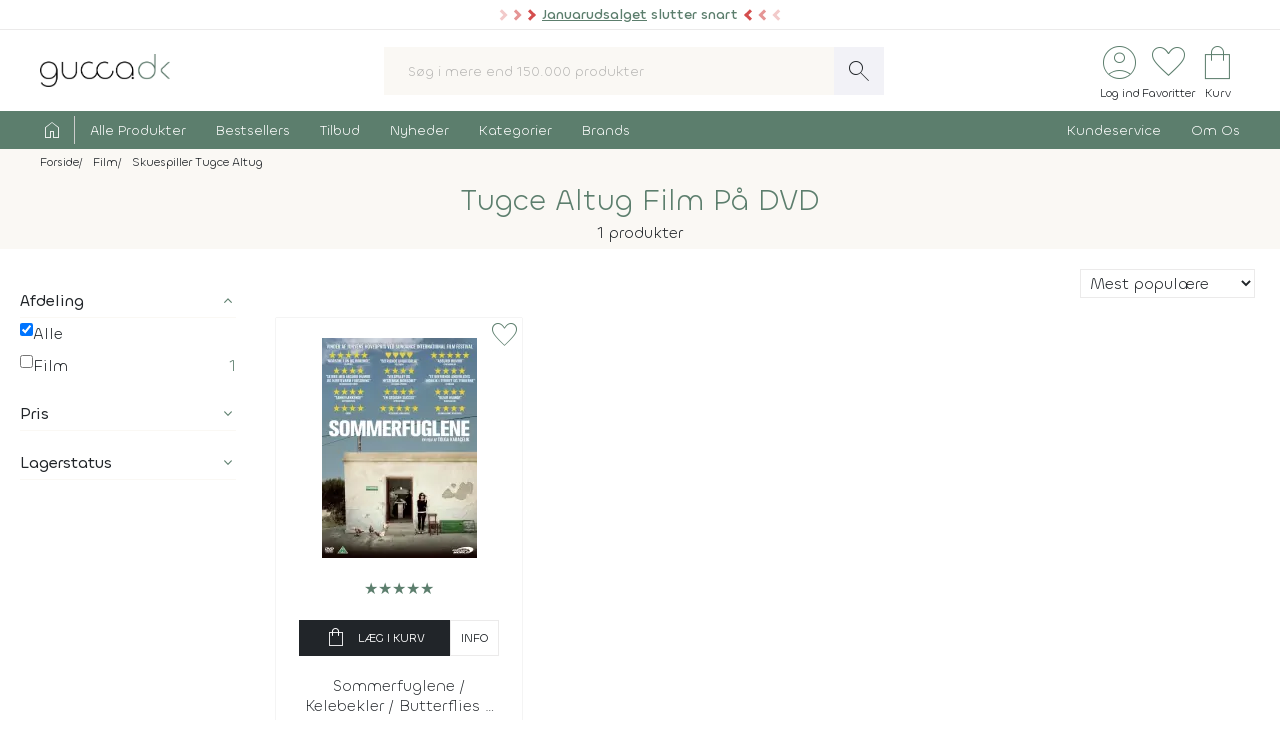

--- FILE ---
content_type: text/html; charset=UTF-8
request_url: https://www.gucca.dk/film/skuespiller-tugce-altug-322154
body_size: 14440
content:
<!DOCTYPE html><html class="no-js" lang="da"><head><title>Tugce Altug Film på DVD | Køb til lave priser</title><meta name="description" content="Dansk webshop med stort udvalg af Film. Lave priser og hurtig levering har givet os bedømmelsen &#039;Fremragende&#039; på Trustpilot."><meta name="viewport" content="width=device-width, initial-scale=1, maximum-scale=2.0, shrink-to-fit=no" /><meta http-equiv="X-UA-Compatible" content="IE=edge"><meta name="msapplication-TileColor" content="#fff"/><meta name="msapplication-TileImage" content="apple-touch-icon.png"/><meta name="facebook-domain-verification" content="6jlkn750invcyga1rhijlccjtfq0ql" /><meta property="og:image" content="https://content.gucca.dk/img_v5/logo.png" /><meta property="og:title" content="Tugce Altug Film På DVD | Køb Til Lave Priser"/><script type="application/ld+json">
    {
      "@context": "https://schema.org",
      "@type": "OnlineStore",
      "name": "Gucca.dk",
      "url": "https://www.gucca.dk",
      "sameAs": ["https://www.facebook.com/gucca.dk", "https://www.instagram.com/gucca.dk/","https://www.linkedin.com/company/gucca-a-s/"],
      "logo": "https://content.gucca.dk/img_v5/logo.png",
      "contactPoint": {
        "@type": "ContactPoint",
        "contactType": "Kundeservice",
        "email": "kundeservice@gucca.dk",
        "telephone": "+45-70-27-85-05"
      },
      "vatID": "DK25794583",
      "hasMerchantReturnPolicy": {
        "@type": "MerchantReturnPolicy",
        "returnPolicyCategory": "https://schema.org/MerchantReturnFiniteReturnWindow",
        "merchantReturnDays": 100,
        "returnMethod": "https://schema.org/ReturnByMail",
        "returnFees": "https://schema.org/ReturnFeesCustomerResponsibility",
        "refundType": "https://schema.org/FullRefund",
         "applicableCountry": "DK",
          "returnPolicyCountry": "DK"        
      }
    }
    </script><meta property="og:url" content="https://www.gucca.dk/film/skuespiller-tugce-altug-322154"><meta property="og:type" content="website" /><link rel="icon" href="//www.gucca.dk/favicon.ico?v=3" /><meta property="fb:admins" content="1031817240" /><link rel="preconnect" href="https://content.gucca.dk" /><link rel="stylesheet" href="//fonts.googleapis.com/css2?family=Material+Symbols+Sharp:opsz,wght,FILL,GRAD@48,150,0,0&display=block" /> <link rel="canonical" href="https://www.gucca.dk/film/skuespiller-tugce-altug-322154"/><link type="text/css" rel="stylesheet" href="https://content.gucca.dk/m/b=css_v5&amp;f=main.css&v=1.43" /><!-- Global site tag (gtag.js) - Google Analytics -->                            <script type="text/javascript">
                                window.dataLayer = window.dataLayer || [];
                                function gtag() {
                                    dataLayer.push(arguments);
                                }
                                gtag('consent', 'default', {
                                    'ad_storage': 'denied',
                                    'ad_user_data': 'denied',
                                    'ad_personalization': 'denied',
                                    'analytics_storage': 'denied',
                                    'wait_for_update': 500
                                });
                                gtag('set', 'ads_data_redaction', true);
                                gtag('set', 'url_passthrough', true);                                
                            </script>
                                <script async src =  "//www.googletagmanager.com/gtag/js?id=G-EX6R0Y4TVG" ></script>  
                                <script>
                                window.dataLayer = window.dataLayer || [];
                                function gtag() {
                                    dataLayer.push(arguments);
                                }
                                gtag('js', new Date());
                                gtag('config', 'G-EX6R0Y4TVG');
                                gtag('config', 'AW-977083487');
                                </script>
                             <script id="CookieConsent" type="text/javascript" data-culture="DA" src="https://policy.app.cookieinformation.com/uc.js" data-gcm-version="2.0"></script> 
                                    <!-- Facebook Pixel Code -->
                                    <script>
                                        window.addEventListener('CookieInformationConsentGiven', function (event) {
                                            if (typeof CookieInformation === 'object' && CookieInformation.getConsentGivenFor('cookie_cat_marketing')) {
                                                !function (f, b, e, v, n, t, s)
                                                {
                                                    if (f.fbq)
                                                        return;
                                                    n = f.fbq = function () {
                                                        n.callMethod ?
                                                                n.callMethod.apply(n, arguments) : n.queue.push(arguments)
                                                    };
                                                    if (!f._fbq)
                                                        f._fbq = n;
                                                    n.push = n;
                                                    n.loaded = !0;
                                                    n.version = '2.0';
                                                    n.queue = [];
                                                    t = b.createElement(e);
                                                    t.async = !0;
                                                    t.src = v;
                                                    s = b.getElementsByTagName(e)[0];
                                                    s.parentNode.insertBefore(t, s)
                                                }(window, document, 'script', 'https://connect.facebook.net/en_US/fbevents.js');
                                    fbq('init', '2996972103678627');                                                fbq('track', 'PageView');
                                            }
                                        }, false);
                                    </script>
                                <!-- End Facebook Pixel Code --></head><body class="searchresult " data-url="/film/skuespiller-tugce-altug-322154" data-search="" data-filtercat="searchResult" data-produktgruppe="" data-brand=""  data-serie=""><div class="pre-header topMsg-sale">
            <div class="preMsg " onClick="window.location.href = '/tilbud';" >

            <span class="innerTopMsg">
                <div class="sale-pointers">
                    <div class="pointers-left"></div>
                </div>
                <a href="/tilbud" class="no-underline"> 
                    <u>Januarudsalget</u> slutter snart

                </a>

                <div class="sale-pointers">
                    <div class="pointers-right"></div>
                </div>
            </span>

            <a href="#" class="preClose">
                <span class="material-symbols-sharp">
                    close
                </span>
            </a>
        </div>
                    
</div>
<header class="head-wrap"><div class="white-bg"><div class="flex container center justify header inner-padding"><div class="col-fit"><a href="/" alt="Til forsiden" title="Til forsiden"><img srcset="https://content.gucca.dk/img_v5/logo.webp, https://content.gucca.dk/img_v5/logo.svg 2x" src="https://content.gucca.dk/img_v5/logo.webp" alt="Gucca.dk" height="40" width="160" class="site-logo"/></a></div><div class="col desktop-only"><form class="search-form flex m-c pos-rel" action="/soegning" method="get"><input type="text" name="search" placeholder="Søg i mere end 150.000 produkter" required class="col search-field" autocomplete="off"/><button class="material-symbols-sharp search-now no-bg white no-border pad0-10">search</button><div class="typeAheadResult pos-abs"></div></form></div><div class="col-fit small"><div class="flex right top-icons"><div class="col-fit"><a href="/module/kunde" data-fancybox data-type="ajax" data-src="/module/kunde?popup"  title="Log ind - Ordrestatus" class="rows no-border flex center"><span class="material-symbols-sharp ico-big row green">account_circle</span><span class="icon-text row desktop-only">Log ind</span></a></div><div class="col-fit"><span data-type="fav" title="Se dine favoritter" class="rows no-border flex center view pos-rel" tabindex="0" ><span class="fav-indicator indicator black"></span><span class="material-symbols-sharp ico-big row center green">favorite</span><span class="icon-text row desktop-only ">Favoritter</span></span></div><div class="col-fit pos-rel minibasket-container"><a href="/indkoebskurv" title="Se din indkøbskurv" class="rows no-border flex center pos-rel   "><span class="basket-indicator indicator"></span><span class="material-symbols-sharp ico-big row green ">shopping_bag</span><span class="icon-text row desktop-only">Kurv</span></a></div></div></div></div></div><nav><div class="main-nav pad5-0 white inner-padding"><div class="container"><form class="search-form flex m-c mobile-only pos-rel" action="/soegning" method="get"><a class="flex rows center no-border burger js-menuToggle pad0-10 mobile-only" href="#"><div class="hamburger" id="hamburger-1"><span class="line"></span><span class="line"></span><span class="line"></span></div><span class="row small menu-open-txt">menu</span><span class="row small menu-close-txt">luk</span></a><input type="text" name="search" placeholder="Søg i mere end 150.000 produkter" required class="col search-field" autocomplete="off"/><button class="material-symbols-sharp search-now no-bg white no-border pad0-10">search</button><div class="typeAheadResult pos-abs"></div></form><ul class="pushNav js-topPushNav white"><li class="home"><a href="/" title="Til Forsiden" class="flex gap-5"><span class="material-symbols-sharp">home</span><span class="mobile-only">Til Forsiden</span></a></li><li><a href="/alle-produkter"  class="openLevel js-openLevel">Alle Produkter</a><div class="pushNav pushNav_level js-pushNavLevel sub-nav"><ul class="container"><li class="home mobile-only"><a>Alle Produkter</a></li><li class="mobile-only closeLevel js-closeLevel hdg">Tilbage</li><li class="jumpPath" data-path="/alle-produkter">Se Alle Produkter</li><li class="jumpPath" data-path="/boeger">Bøger</li><li class="jumpPath" data-path="/kreativ-hobby">Kreativ Hobby</li><li class="jumpPath" data-path="/legetoej">Legetøj</li><li class="jumpPath" data-path="/bolig">Bolig</li><li class="jumpPath" data-path="/film">Film</li><li class="jumpPath" data-path="/tv-serier">Tv Serier</li><li class="jumpPath" data-path="/cd">Cd</li><li class="jumpPath" data-path="/vinyl-lp">Vinyl Plader</li><li class="jumpPath" data-path="/modelhobby">Modelhobby</li><li class="jumpPath" data-path="/legetoej/brætspil-og-spil">Brætspil</li><li class="jumpPath" data-path="/legetoej/puslespil">Puslespil</li><li class="jumpPath" data-path="/boeger/tegneserier">Tegneserier</li><li class="jumpPath" data-path="/spil">Computerspil</li><li class="jumpPath" data-path="/elektronik">Elektronik</li><li class="jumpPath" data-path="/skønhed">Skønhed</li><li class="jumpPath" data-path="/sundhed-og-pleje">Sundhed Og Pleje</li><li class="jumpPath" data-path="/gadgets-og-merchandise">Gadgets Og Merchandise</li><li class="jumpPath" data-path="/tasker-og-kufferter">Tasker Og Kufferter</li><li class="jumpPath" data-path="/accessories">Accessories</li><li class="jumpPath" data-path="/tilbehør-til-kæledyr">Tilbehør Til Kæledyr</li><li class="jumpPath" data-path="/babyudstyr">Babyudstyr</li><li class="jumpPath" data-path="/kalendere">Kalendere</li><li class="jumpPath" data-path="/demo">Demo- Og Returvarer</li><li class="jumpPath" data-path="/module/gavekort">Gavekort</li></ul></div></li><li><a href="/populaere"  class="openLevel js-openLevel">Bestsellers</a><div class="pushNav pushNav_level js-pushNavLevel sub-nav"><ul class="container"><li class="home mobile-only"><a>Bestsellers</a></li><li class="mobile-only closeLevel js-closeLevel hdg">Tilbage</li><li class="jumpPath" data-path="/boeger/top-100">Bøger Top 100</li><li class="jumpPath" data-path="/dvd-film/top-100">Dvd Top 100</li><li class="jumpPath" data-path="/legetoej/top-100">Legetøj Top 100</li><li class="jumpPath" data-path="/kreativ-hobby/top-100">Kreativ Hobby Top 100</li><li class="jumpPath" data-path="/blu-ray-film/top-100">Blu-Ray Top 100</li><li class="jumpPath" data-path="/legetoej/brætspil-og-spil/top-100">Brætspil Top 100</li><li class="jumpPath" data-path="/bolig/top-100">Bolig Top 100</li><li class="jumpPath" data-path="/tv-serier/top-100">Tv Serier Top 100</li><li class="jumpPath" data-path="/legetoej/puslespil/top-100">Puslespil Top 100</li><li class="jumpPath" data-path="/4k-ultra-hd-blu-ray-film/top-100">4K Blu-Ray Top 100</li><li class="jumpPath" data-path="/skønhed/top-100">Skønhed Top 100</li><li class="jumpPath" data-path="/legetoej/udendørs-leg/top-100">Udeleg Top 100</li><li class="jumpPath" data-path="/cd/top-100">Cd Top 100</li><li class="jumpPath" data-path="/vinyl-lp/top-100">Vinyl Plader Top 100</li><li class="jumpPath" data-path="/elektronik/top-100">Elektronik Top 100</li><li class="jumpPath" data-path="/modelhobby/top-100">Modelhobby Top 100</li><li class="jumpPath" data-path="/sundhed-og-pleje/top-100">Sundhed Og Pleje Top 100</li><li class="jumpPath" data-path="/legetoej/babylegetøj/top-100">Babylegetøj Top 100</li><li class="jumpPath" data-path="/legetoej/fjernstyret-legetøj/fjernstyrede-biler/top-100">Fjernstyret Biler Top 100</li><li class="jumpPath" data-path="/tasker-og-kufferter/top-100">Tasker Og Kufferter Top 100</li><li class="jumpPath" data-path="/spil/top-100">Computerspil Top 100</li><li class="jumpPath" data-path="/boeger/tegneserier/top-100">Tegneserier Top 100</li><li class="jumpPath" data-path="/tilbehør-til-kæledyr/top-100">Tilbehør Til Kæledyr Top 100</li><li class="jumpPath" data-path="/babyudstyr/top-100">Babyudstyr Top 100</li></ul></div></li><li><a href="/tilbud"  class="openLevel js-openLevel">Tilbud</a><div class="pushNav pushNav_level js-pushNavLevel sub-nav"><ul class="container"><li class="home mobile-only"><a>Tilbud</a></li><li class="mobile-only closeLevel js-closeLevel hdg">Tilbage</li><li class="jumpPath" data-path="/tilbud">Se Alle Tilbud</li><li class="jumpPath" data-path="/tilbud-50">Tilbud Under 50 Kr.</li><li class="jumpPath" data-path="/tilbud-100">Tilbud Under 100 Kr.</li><li class="jumpPath" data-path="/boeger/tilbud">Bøger På Tilbud</li><li class="jumpPath" data-path="/blu-ray-film/tilbud">Blu-Ray På Tilbud</li><li class="jumpPath" data-path="/dvd-film/tilbud">Dvd På Tilbud</li><li class="jumpPath" data-path="/legetoej/tilbud">Legetøj På Tilbud</li><li class="jumpPath" data-path="/kreativ-hobby/tilbud">Kreativ Hobby På Tilbud</li><li class="jumpPath" data-path="/4k-ultra-hd-blu-ray-film/tilbud">4K Blu-Ray På Tilbud</li><li class="jumpPath" data-path="/tv-serier/tilbud">Tv Serier På Tilbud</li><li class="jumpPath" data-path="/legetoej/brætspil-og-spil/tilbud">Brætspil På Tilbud</li><li class="jumpPath" data-path="/bolig/tilbud">Bolig På Tilbud</li><li class="jumpPath" data-path="/cd/tilbud">Cd På Tilbud</li><li class="jumpPath" data-path="/vinyl-lp/tilbud">Vinyl Plader På Tilbud</li><li class="jumpPath" data-path="/legetoej/puslespil/tilbud">Puslespil På Tilbud</li><li class="jumpPath" data-path="/skønhed/tilbud">Skønhed På Tilbud</li><li class="jumpPath" data-path="/boeger/tegneserier/tilbud">Tegneserier På Tilbud</li><li class="jumpPath" data-path="/modelhobby/tilbud">Modelhobby På Tilbud</li><li class="jumpPath" data-path="/elektronik/tilbud">Elektronik På Tilbud</li><li class="jumpPath" data-path="/accessories/tilbud">Accessories På Tilbud</li><li class="jumpPath" data-path="/Tilbehør-til-Kæledyr/tilbud">Tilbehør Til Kæledyr På Tilbud</li><li class="jumpPath" data-path="/tasker-og-kufferter/tilbud">Tasker Og Kufferter På Tilbud</li><li class="jumpPath" data-path="/babyudstyr/tilbud">Babyudstyr På Tilbud</li><li class="jumpPath" data-path="/spil/tilbud">Computerspil På Tilbud</li></ul></div></li><li><a href="/nyheder"  class="openLevel js-openLevel">Nyheder</a><div class="pushNav pushNav_level js-pushNavLevel sub-nav"><ul class="container"><li class="home mobile-only"><a>Nyheder</a></li><li class="mobile-only closeLevel js-closeLevel hdg">Tilbage</li><li class="jumpPath" data-path="/nyheder">Se Alle Nyheder</li><li class="jumpPath" data-path="/boeger/nyheder">Nye Bøger</li><li class="jumpPath" data-path="/boeger/kommende">Bøger På Vej</li><li class="jumpPath" data-path="/film/nyheder">Nye Film</li><li class="jumpPath" data-path="/film/kommende">Film På Vej</li><li class="jumpPath" data-path="/cd/nyheder">Nye Cd</li><li class="jumpPath" data-path="/cd/kommende">Cd På Vej</li><li class="jumpPath" data-path="/vinyl-lp/nyheder">Nye Vinyl Plader</li><li class="jumpPath" data-path="/vinyl-lp/kommende">Vinyl Plader På Vej</li><li class="jumpPath" data-path="/boeger/tegneserier/nyheder">Nye Tegneserier</li><li class="jumpPath" data-path="/boeger/tegneserier/kommende">Tegneserier På Vej</li><li class="jumpPath" data-path="/spil/nyheder">Nye Computerspil</li><li class="jumpPath" data-path="/spil/kommende">Computerspil På Vej</li><li class="jumpPath" data-path="/legetoej/nyheder">Legetøj Nyheder</li><li class="jumpPath" data-path="/kreativ-hobby/nyheder">Kreativ Hobby Nyheder</li><li class="jumpPath" data-path="/legetoej/brætspil-og-spil/nyheder">Brætspil Nyheder</li><li class="jumpPath" data-path="/bolig/nyheder">Bolig Nyheder</li><li class="jumpPath" data-path="/modelhobby/nyheder">Modelhobby Nyheder</li><li class="jumpPath" data-path="/skønhed/nyheder">Skønhed Nyheder</li><li class="jumpPath" data-path="/elektronik/nyheder">Elektronik Nyheder</li><li class="jumpPath" data-path="/Accessories/nyheder">Accessories Nyheder</li><li class="jumpPath" data-path="/legetoej/puslespil/nyheder">Puslespil Nyheder</li></ul></div></li><li><a href="/kategorier"  >Kategorier</a></li><li><a href="/brands"  >Brands</a></li><li class="push-right"><a href="/indhold/kundeservice">Kundeservice</a></li><li><a href="/indhold/om-os">Om Os</a></li></ul></div></div></nav></header><div class="lds-ripple"><div class="ripple-container"><div></div><div></div></div></div><div class="path pad5 grey-bg small"><div class="container inner-padding"><ul class="breadcrumbs"><li ><a  itemprop="url" href="/" title="Se alt i Forside"><span  itemprop="title">Forside</span></a>    </li><li  ><a  itemprop="url" href="/film" title="Se alt i Film"><span  itemprop="title">Film</span></a>    </li><li  ><a  class="noUnderline" itemprop="url" href="/film/skuespiller-tugce-altug-322154" title="Se alt i Skuespiller Tugce Altug"><span  itemprop="title">Skuespiller Tugce Altug</span></a>  </li></ul>    <script type="application/ld+json">
    {
      "@context": "https://schema.org",
      "@type": "BreadcrumbList",
      "itemListElement": [{
        "@type": "ListItem",
        "position": 1,
        "name": "Forside",
        "item": "https://www.gucca.dk/"
      },{
        "@type": "ListItem",
        "position": 2,
        "name": "Film",
        "item": "https://www.gucca.dk/film"
      },{
        "@type": "ListItem",
        "position": 3,
        "name": "Skuespiller Tugce Altug",
        "item": "https://www.gucca.dk/film/skuespiller-tugce-altug-322154"
      }
          ]
    }
    </script>
          </div></div></div><div class="grey-bg pad5"><h1 data-count="1">Tugce Altug Film På DVD</h1><div class="flex head-bottom"><div class="product-counter col">1 produkter </div><div class="mobile-only"><div class="strong mobile-filter flex gap-5">Filtrér<span class="material-symbols-sharp">tune</span></div></div></div></div><div class="wide-container inner-padding"><div class="flex top">
    <div class="filters-left m-b-2 m-l-20 m-r-20">   
        <div class="flex green-bg pad20 white filter-header mobile-only">
            <div class="col flex">
                <span class="material-symbols-sharp">
                    tune
                </span>
                Filtrér
            </div>
            <a href="#" class="close-filters col right">
                <span class="material-symbols-sharp">
                    close
                </span>

            </a>
        </div>
        <div class="search-tags mobile-only m-t-20">
            

        </div>        
        <a href="#" class="close-filters btn btn-black m-t-20 mobile-only">Vis&nbsp;<span class="product-counter">1 produkter</span></a>
        <form>
            <div class="hidden">
                searchResult
                
            </div>
            <div class="innerFilters">
                <ul class="mobile-only " id="sorting-filter">
                    <li><p class="strong collapsedFilter">Sortering</p></li>


                                            <li class="sort-option"data-sort="solr_sort1mdr" data-order="desc">
                            <label><input type="checkbox" class="no-collect"  checked />
                            Mest populære
                            </label>

                        </li>


                                            <li class="sort-option"data-sort="solr_price" data-order="asc">
                            <label><input type="checkbox" class="no-collect" />
                            Laveste pris
                            </label>

                        </li>


                                            <li class="sort-option"data-sort="solr_price" data-order="desc">
                            <label><input type="checkbox" class="no-collect" />
                            Højeste pris
                            </label>

                        </li>


                                            <li class="sort-option"data-sort="solr_releaseDate" data-order="desc">
                            <label><input type="checkbox" class="no-collect" />
                            Nyeste
                            </label>

                        </li>


                                            <li class="sort-option"data-sort="solr_saveInPercent" data-order="desc">
                            <label><input type="checkbox" class="no-collect" />
                            Største besparelse
                            </label>

                        </li>


                                            <li class="sort-option"data-sort="solr_avgReview" data-order="desc">
                            <label><input type="checkbox" class="no-collect" />
                            Bedst bedømte
                            </label>

                        </li>


                                                                    
                </ul>

                <ul class="product-groups "  id="filter-solr_secondaryProductGroup"><li><p class="strong" role="button" tabindex="0">Afdeling</p></li><li >
                <label class="resetFilter"><input checked=""name=""  value="" type="checkbox"><span class='filterText' >Alle</span><span class='filterCounter'></span></label></li><li >
                <label ><input name="solr_secondaryProductGroup|film"  value="film" type="checkbox" ><span class='filterText' >Film</span><span class='filterCounter'>1</span></label></li></ul><ul><li><p class="strong noBorder"  role="button" tabindex="0">Pris</p></li><li><div class="priceslider noUiSlider" data-unit="DKK" data-start="89" data-end="91" data-astart="89" data-aend="91"></div></li></ul><ul class="product-groups "  id="filter-solr_stockStatus"><li><p class="strong" role="button" tabindex="0">Lagerstatus</p></li><li >
                <label class="resetFilter"><input checked=""name=""  value="" type="checkbox"><span class='filterText' >Alle</span><span class='filterCounter'></span></label></li><li >
                <label ><input name="solr_stockStatus|0"  value="0" type="checkbox" ><span class='filterText' >Ikke På Lager</span><span class='filterCounter'>1</span></label></li></ul>
            </div>
    </div>                                                     
</form>
<div class="search-result flex col rows"><div class="path mobile-only collapse"><ul class="shortcuts m-t-5"></ul></div><div class="flex m-l-5 m-r-5 collapse"><div class="search-tags col top"></div><div class="col right flex desktop-only m-b-20 m-t-20"><div class="col-fit m-r-20"><select class="sorting pos-rel"><option value data-sort="solr_sort1mdr" data-order="desc"  selected >Mest populære</option><option value data-sort="solr_price" data-order="asc" >Laveste pris</option><option value data-sort="solr_price" data-order="desc" >Højeste pris</option><option value data-sort="solr_releaseDate" data-order="desc" >Nyeste</option><option value data-sort="solr_saveInPercent" data-order="desc" >Største besparelse</option><option value data-sort="solr_avgReview" data-order="desc" >Bedst bedømte</option></select></div></div></div><div class="row"><div class="products flex wrap"><div class="product-card pos-rel flex pad20" data-url="/sommerfuglene-kelebekler-butterflies-2018-dvd-p440518" data-des="1"><div class="product-image flex center"><picture><source media="(min-width: 320px)" data-srcset="https://content.gucca.dk/covers/180/s/o/sommerfuglene_440518.webp 1x, https://content.gucca.dk/covers/400/s/o/sommerfuglene_440518.webp 2x" /><source media="(max-width: 320px)" data-srcset="https://content.gucca.dk/covers/120/s/o/sommerfuglene_440518.webp 1x, https://content.gucca.dk/covers/180/s/o/sommerfuglene_440518.webp 2x" /><img alt="Sommerfuglene Kelebekler Butterflies - 2018 - DVD" class="lazy" data-src="https://content.gucca.dk/covers/50/s/o/sommerfuglene_440518.webp " /></picture></div><div class="product-info m-t-20 grow"><div class="review-overview m-b-20 center green">&#9733;&#9733;&#9733;&#9733;&#9733;</div><form method="get" action="/indkoebskurv" class="flex gap-5 m-r-a m-l-a m-b-20"><input type="hidden" name="add" value="440518"/><button class="btn btn-small btn-black col btn-buy" data-href="/indkoebskurv/?add=440518" data-productid="440518" title="Læg Sommerfuglene Kelebekler Butterflies - 2018 - DVD i kurven" data-title="sommerfuglene kelebekler butterflies - 2018" data-cat1="film" data-cat2="dvd" data-cat3="komedie"  data-cat4="drama"  data-cat5="" data-brand=""><span class="material-symbols-sharp m-r-10">shopping_bag</span>Læg i kurv</button><a href="/sommerfuglene-kelebekler-butterflies-2018-dvd-p440518" class="btn btn-small btn-white col-fit desktop-only" title="Læs mere om Sommerfuglene / Kelebekler / Butterflies - 2018">Info</a></form><a href="/sommerfuglene-kelebekler-butterflies-2018-dvd-p440518"  title="Læs mere om Sommerfuglene / Kelebekler / Butterflies - 2018" class="product-title title-container">Sommerfuglene / Kelebekler / Butterflies - 2018 - DVD </a></div><div class="product-pricing mobile-100 m-t-10 flex rows grow"><div class="current-price">89,95 kr</div><div class="m-t-5 dev-time"><span class="not-in-stock">Ikke på lager</span></div></div><div class="add-fav pos-abs" id="fav-440518"  data-fancybox data-type="ajax" data-src="/module/favoritter?add=440518&popup"  title="Tilføj til favoritter"><span class="material-symbols-sharp ico-medium fav">favorite</span></div></div>                            
    <div id="adwords_autotarget" class="hidden">
                                product_listing_buyable
            </div>
                                                <div class="swiper-pagination"></div>
                    </div>
    </div><div class="row m-t-20"><div class="pagingContainer">
      
        <ul class="paging single-next">
		</ul>
           
	<span class="productCounter">Antal produkter: <strong>1</strong> stk.</span>	    
</div></div></div></div></div><footer><div class="bottom-usp white swiper center " ><div class="swiper-wrapper"><div class="swiper-slide flex gap-5 center"><span class="material-symbols-sharp">history</span><span>100 Dages Bytte- Og Returret</span></div><div class="swiper-slide flex gap-5 center desktop-order-first"><span class="material-symbols-sharp">local_shipping</span><span>Dansk Webshop - Hurtig Levering</span></div><div class="swiper-slide flex gap-5 center"><span class="material-symbols-sharp">shopping_bag</span><span>Over 150.000 Produkter</span></div></div></div><div class="grey-bg inner-padding"><div class="container flex wrap no-border footer-container"><ul class="col basic-list mobile-100 left-desktop bottom-links"><li class="strong m-b-10 center-mobile left-desktop">Kundeservice</li><li class="m-b-10 view hover-underline" data-type="customerservice" tabindex="0" >Kontakt kundeservice</li><li class="m-b-10 view hover-underline" data-type="faq" tabindex="0" >Ofte stillede spørgsmål</li><li class="m-b-10 view hover-underline" data-type="orders" tabindex="0" >Ordrestatus</li><li class="m-b-10 view hover-underline" data-type="newsletter" tabindex="0" >Nyhedsbrev</li></ul><ul class="col basic-list mobile-100 m-b-20 bottom-links"><li class="strong m-b-10 desktop-only" >Om Gucca</li><li class="m-b-10 view hover-underline" data-type="about" tabindex="0" >Om os</li><li class="m-b-10"><a href="/module/gavekort">Gavekort</a></li><li class="m-b-10 view hover-underline" data-type="affiliate" tabindex="0" >Bliv affiliate</li></ul><div class="col mobile-100 view center m-b-20" data-type="tp" tabindex="0" ><svg viewBox="0 0 1132.82 278.22" xmlns="http://www.w3.org/2000/svg" style="width:150px;opacity:0.8"><g fill="#1a1a18"><path d="m297.74 98.58h114.74v21.42h-45.06v120.31h-24.82v-120.31h-44.86zm109.77 39.1h21.24v19.85h.4a22.76 22.76 0 0 1 3.85-8.13 37.11 37.11 0 0 1 7-7.25 35 35 0 0 1 9-5.26 27.05 27.05 0 0 1 10.12-2 50.32 50.32 0 0 1 5.46.19c1 .14 2 .27 3.08.4v21.84c-1.59-.27-3.21-.5-4.87-.7a40.37 40.37 0 0 0 -4.86-.3 26 26 0 0 0 -10.82 2.29 24.88 24.88 0 0 0 -8.83 6.74 33.07 33.07 0 0 0 -6 11 47.6 47.6 0 0 0 -2.18 15.09v48.83h-22.59zm164 102.63h-22.24v-14.31h-.4a31.1 31.1 0 0 1 -12.41 12.4 33.67 33.67 0 0 1 -16.77 4.67q-20.25 0-29.28-10t-9-30.27v-65.12h22.59v62.93q0 13.5 5.16 19t14.49 5.56a28.55 28.55 0 0 0 11.92-2.17 21 21 0 0 0 7.74-5.86 22.33 22.33 0 0 0 4.27-8.83 45.77 45.77 0 0 0 1.29-11.12v-59.51h22.63zm38.49-32.95q1 9.93 7.54 13.89a29.65 29.65 0 0 0 15.68 4 60.75 60.75 0 0 0 7.25-.49 31.32 31.32 0 0 0 7.64-1.89 14.26 14.26 0 0 0 5.85-4.07 9.79 9.79 0 0 0 2.09-7.05 10 10 0 0 0 -3.18-7.14 22.07 22.07 0 0 0 -7.64-4.47 75.49 75.49 0 0 0 -10.62-2.88q-6-1.18-12.11-2.58a113.69 113.69 0 0 1 -12.21-3.37 39.35 39.35 0 0 1 -10.52-5.36 24.72 24.72 0 0 1 -7.44-8.64 27.6 27.6 0 0 1 -2.78-13 23.36 23.36 0 0 1 4.07-14 31.09 31.09 0 0 1 10.38-9.15 44.94 44.94 0 0 1 13.9-4.87 82.06 82.06 0 0 1 14.59-1.38 67 67 0 0 1 15.18 1.68 41.44 41.44 0 0 1 13.1 5.46 32.14 32.14 0 0 1 9.73 9.83 34 34 0 0 1 4.86 14.59h-23.67q-1.59-8.15-7.44-10.92a31 31 0 0 0 -13.4-2.78 46.86 46.86 0 0 0 -5.66.4 25.74 25.74 0 0 0 -6.15 1.49 12.9 12.9 0 0 0 -4.87 3.17 7.6 7.6 0 0 0 -2 5.46 8.63 8.63 0 0 0 2.88 6.75 22.87 22.87 0 0 0 7.54 4.27 74.21 74.21 0 0 0 10.62 2.87q6 1.2 12.31 2.59a125.42 125.42 0 0 1 12.11 3.37 39 39 0 0 1 10.62 5.36 26.18 26.18 0 0 1 7.54 8.54 25.73 25.73 0 0 1 2.88 12.7q0 9.13-4.17 15.48a32.88 32.88 0 0 1 -10.82 10.32 49 49 0 0 1 -14.79 5.76 75 75 0 0 1 -16.08 1.79 69.76 69.76 0 0 1 -18-2.19 41.67 41.67 0 0 1 -14.29-6.65 32 32 0 0 1 -9.53-11.11 35.25 35.25 0 0 1 -3.67-15.78zm74.63-69.68h17.07v-30.76h22.63v30.76h20.45v16.88h-20.44v54.78a54.38 54.38 0 0 0 .3 6.16 10.57 10.57 0 0 0 1.39 4.36 6.6 6.6 0 0 0 3.27 2.68 16 16 0 0 0 6 .9c1.59 0 3.18 0 4.76-.1a23.79 23.79 0 0 0 4.77-.7v17.47c-2.52.26-5 .53-7.35.79a65.14 65.14 0 0 1 -7.34.4 49.82 49.82 0 0 1 -14.39-1.69 19.2 19.2 0 0 1 -8.54-5 17.14 17.14 0 0 1 -4.17-8.24 61.4 61.4 0 0 1 -1.29-11.31v-60.5h-17.11zm76 0h21.47v13.9h.4a28 28 0 0 1 13.3-12.8 44.16 44.16 0 0 1 18.46-3.87 49.09 49.09 0 0 1 21.14 4.26 41.78 41.78 0 0 1 15 11.71 51.09 51.09 0 0 1 8.93 17.37 73.77 73.77 0 0 1 3 21.24 75.39 75.39 0 0 1 -2.68 20 52.13 52.13 0 0 1 -8.14 17.17 40.74 40.74 0 0 1 -13.8 11.91q-8.32 4.47-19.65 4.47a55.37 55.37 0 0 1 -9.92-.9 42.65 42.65 0 0 1 -9.53-2.87 37.4 37.4 0 0 1 -8.44-5.07 28 28 0 0 1 -6.45-7.24h-.4v51.21h-22.65zm79 51.42a51 51 0 0 0 -1.79-13.5 36.77 36.77 0 0 0 -5.32-11.6 27.69 27.69 0 0 0 -8.93-8.13 24.3 24.3 0 0 0 -12.31-3.08q-14.29 0-21.53 9.92t-7.25 26.39a52.49 52.49 0 0 0 1.89 14.39 32.37 32.37 0 0 0 5.61 11.41 28.21 28.21 0 0 0 9 7.54 25.62 25.62 0 0 0 12.2 2.78 25.35 25.35 0 0 0 13.1-3.17 27.78 27.78 0 0 0 8.84-8.24 33.5 33.5 0 0 0 5-11.51 58.65 58.65 0 0 0 1.53-13.2zm39.9-90.52h22.67v21.42h-22.63zm0 39.1h22.67v102.63h-22.63zm42.85-39.1h22.63v141.73h-22.59zm91.9 144.51a55.94 55.94 0 0 1 -21.89-4.09 46.64 46.64 0 0 1 -16.28-11.22 47.85 47.85 0 0 1 -10.11-17.05 69.8 69.8 0 0 1 0-43.47 47.85 47.85 0 0 1 10.12-17.07 46.9 46.9 0 0 1 16.27-11.19 61.28 61.28 0 0 1 43.87 0 47 47 0 0 1 16.27 11.22 47.87 47.87 0 0 1 10.13 17.07 69.8 69.8 0 0 1 0 43.47 47.87 47.87 0 0 1 -10.13 17.07 46.69 46.69 0 0 1 -16.27 11.17 56 56 0 0 1 -21.94 4.09zm0-17.87a26 26 0 0 0 13.1-3.17 27.71 27.71 0 0 0 9.14-8.34 36.53 36.53 0 0 0 5.26-11.61 52.3 52.3 0 0 0 0-26.3 35.33 35.33 0 0 0 -5.26-11.62 28.05 28.05 0 0 0 -9.14-8.23 28.57 28.57 0 0 0 -26.2 0 28 28 0 0 0 -9.13 8.23 35.12 35.12 0 0 0 -5.26 11.62 52 52 0 0 0 0 26.3 36.31 36.31 0 0 0 5.26 11.61 27.68 27.68 0 0 0 9.13 8.34 26 26 0 0 0 13.14 3.17zm58.36-87.54h17.07v-30.76h22.63v30.76h20.44v16.88h-20.44v54.78a54.38 54.38 0 0 0 .3 6.16 10.57 10.57 0 0 0 1.39 4.36 6.55 6.55 0 0 0 3.27 2.68 16 16 0 0 0 6 .9c1.59 0 3.17 0 4.76-.1a23.59 23.59 0 0 0 4.76-.7v17.47c-2.51.26-5 .53-7.34.79a65.14 65.14 0 0 1 -7.34.4 50 50 0 0 1 -14.4-1.69 19.16 19.16 0 0 1 -8.53-5 17.14 17.14 0 0 1 -4.17-8.24 61.4 61.4 0 0 1 -1.29-11.31v-60.5h-17.07z"/><path d="m135.67 197.13 59.06-15.29 24.76 76.21zm135.65-98.55h-103.64l-32.02-98.58-32 98.55-103.66-.02 83.85 60.94-32 98.58 83.84-60.92 51.81-37.63 83.84-60.92z"/></g></svg><p><svg version="1.1" id="Layer_1" xmlns="http://www.w3.org/2000/svg" xmlns:xlink="http://www.w3.org/1999/xlink" x="0px" y="0px" viewBox="0 0 512 96" style="max-width:150px;enable-background:new 0 0 512 96;" xml:space="preserve"><style type="text/css">
                                    .st0{fill:#688D7A;}
                                    .st1{fill:#DCDCE6;}
                                    .st2{fill:#FFFFFF;}</style><g id="Trustpilot_ratings_4halfstar-RGB"><g><rect id="Rectangle-path" class="st0" width="96" height="96"/><rect x="104" class="st0" width="96" height="96"/><rect x="208" class="st0" width="96" height="96"/><rect x="312" class="st0" width="96" height="96"/><g id="Half" transform="translate(416.000000, 0.000000)"><rect x="48" class="st1" width="48" height="96"/><rect class="st0" width="48" height="96"/></g><path id="Shape" class="st2" d="M48,64.7L62.6,61l6.1,18.8L48,64.7z M81.6,40.4H55.9L48,16.2l-7.9,24.2H14.4l20.8,15l-7.9,24.2l20.8-15l12.8-9.2L81.6,40.4L81.6,40.4L81.6,40.4L81.6,40.4z"/><path class="st2" d="M152,64.7l14.6-3.7l6.1,18.8L152,64.7z M185.6,40.4h-25.7L152,16.2l-7.9,24.2h-25.7l20.8,15l-7.9,24.2l20.8-15l12.8-9.2L185.6,40.4L185.6,40.4L185.6,40.4L185.6,40.4z"/><path class="st2" d="M256,64.7l14.6-3.7l6.1,18.8L256,64.7z M289.6,40.4h-25.7L256,16.2l-7.9,24.2h-25.7l20.8,15l-7.9,24.2l20.8-15l12.8-9.2L289.6,40.4L289.6,40.4L289.6,40.4L289.6,40.4z"/><path class="st2" d="M360,64.7l14.6-3.7l6.1,18.8L360,64.7z M393.6,40.4h-25.7L360,16.2l-7.9,24.2h-25.7l20.8,15l-7.9,24.2l20.8-15l12.8-9.2L393.6,40.4L393.6,40.4L393.6,40.4L393.6,40.4z"/><path class="st2" d="M464,64.7l14.6-3.7l6.1,18.8L464,64.7z M497.6,40.4h-25.7L464,16.2l-7.9,24.2h-25.7l20.8,15l-7.9,24.2l20.8-15l12.8-9.2L497.6,40.4L497.6,40.4L497.6,40.4L497.6,40.4z"/></g></g></svg></p><p>Fremragende <br> 71.896 anmeldelser</p></div><div class="col mobile-100 desktop-order-first  center-mobile left-desktop"><a href="/" title="Gå til forsiden"><img srcset="https://content.gucca.dk/img_v5/logo-grey.webp, https://content.gucca.dk/img_v5/logo.svg 2x" src="https://content.gucca.dk/img_v5/logo-grey.webp" alt="Gucca.dk" height="40" width="160" class="site-logo"/></a><p>Bredgade 27-33<br/>7400 Herning<br/>Danmark<br>CVR: 25 79 45 83</p><p><span class="jumpPath" data-path="mailto:kundeservice@gucca.dk">Kundeservice@gucca.dk</span><br />Tlf: <span class="jumpPath" data-path="tel://+4570278505">70 27 85 05</span></p><p class=""><a href="https://www.facebook.com/gucca.dk" target="_blank" class="pad5"><img alt="Gucca.dk på Facebook" width="30" height="30" loading="lazy" src="[data-uri]"></a><a href="https://www.instagram.com/gucca.dk/" target="_blank" class="pad5"><img alt="Gucca.dk på Instagram" width="30" height="30" loading="lazy" src="[data-uri]"></a><a href="https://www.linkedin.com/company/gucca-a-s/" target="_blank" class="pad5"><img alt="Gucca.dk på LinkedIn" width="30" height="30" loading="lazy" src="[data-uri]"></a></p></div></div><div class="white-bg inner-padding"><div class="container flex gap-10 pad5 wrap"><div class="col flex gap-5 wrap center-mobile right-desktop mobile-100 pay-logos m-t-10"><span class=""> <img src="//content.gucca.dk/gfx/paylogos/dan.svg" loading="lazy" width="30" height="18" title="Betal med Dankort/Visa Dankort" alt="Dankort/Visa Dankort" /></span><span class=""><img src="//content.gucca.dk/gfx/paylogos/mpay.svg" loading="lazy" width="18" height="20" title="Betal med Mobilepay" alt="Mobilepay" /></span><span class=""><img src="//content.gucca.dk/gfx/paylogos/apple-pay.svg" loading="lazy" width="30" height="12" title="Betal med Apple Pay" alt="Apple Pay" /></span><span class=""><img src="//content.gucca.dk/gfx/paylogos/google-pay.svg" loading="lazy" width="30" height="12" title="Betal med Google Pay" alt="Google Pay" /></span><span class=""><img src="//content.gucca.dk/gfx/paylogos/mc.svg" loading="lazy" width="30" height="18" title="Betal med MasterCard" alt="MasterCard" /></span><span class=""><img src="//content.gucca.dk/gfx/paylogos/elec.svg" loading="lazy" width="30" height="18" title="Betal med Visa Electron" alt="Visa Electron" /></span><span class=""><img src="//content.gucca.dk/gfx/paylogos/ean.svg" loading="lazy" width="30" height="18" title="Betal med EAN Faktura" alt="EAN Faktura" /></span><span class=""><img src="//content.gucca.dk/gfx/paylogos/bank.svg" loading="lazy" width="30" height="18" title="Betal med Bankoverførsel" alt="Bankoverførsel" /></span><span class=""><img src="//content.gucca.dk/gfx/paylogos/paypal.svg" loading="lazy" width="30" height="9" title="Betal med Paypal" alt="Paypal" /></span><span class=""><img src="//content.gucca.dk/gfx/paylogos/visa.svg" loading="lazy" width="30" height="18" title="Betal med Visa" alt="Visa" /></span></div><div class="col flex gap-10 center-mobile wrap small center left-desktop desktop-order-first mobile-100"><span class="view underline" data-type="handelsbetingelser" tabindex="0" > Handelsbetingelser</span><span class="view underline" data-type="persondata" tabindex="0" >Persondatapolitik</span><span class="view underline" data-type="tilgaengelighed" tabindex="0" >Tilgængelighedserklæring</span><span class="view underline" onclick="CookieConsent.renew();" tabindex="0" >Cookies</span></div></div></div></div></footer><span id="backToTop" class="back-to-top" title="Til toppen"><i class="arrow"></i><i class="arrow"></i></span>
                <script type="text/javascript" src="https://content.gucca.dk/m/b=js_v5&amp;f=plugins.js,main.js,search.js&v=1.62" defer></script>
<div style="position:absolute;left:-999em">                    <script type="text/javascript">

                        var _gaq = _gaq || [];
                    
                    </script>
                    



        </div></body></html> 



--- FILE ---
content_type: image/svg+xml
request_url: https://content.gucca.dk/gfx/paylogos/mc.svg
body_size: 5289
content:
<?xml version="1.0" encoding="UTF-8" standalone="no"?>
<!-- Generator: Adobe Illustrator 23.0.1, SVG Export Plug-In . SVG Version: 6.00 Build 0)  -->

<svg
   xmlns:dc="http://purl.org/dc/elements/1.1/"
   xmlns:cc="http://creativecommons.org/ns#"
   xmlns:rdf="http://www.w3.org/1999/02/22-rdf-syntax-ns#"
   xmlns:svg="http://www.w3.org/2000/svg"
   xmlns="http://www.w3.org/2000/svg"
   xmlns:sodipodi="http://sodipodi.sourceforge.net/DTD/sodipodi-0.dtd"
   xmlns:inkscape="http://www.inkscape.org/namespaces/inkscape"
   version="1.1"
   id="Lag_1"
   x="0px"
   y="0px"
   viewBox="0 0 256 170"
   style="enable-background:new 0 0 256 170;"
   xml:space="preserve"
   sodipodi:docname="mc.svg"
   inkscape:version="0.92.3 (2405546, 2018-03-11)"><metadata
   id="metadata19"><rdf:RDF><cc:Work
       rdf:about=""><dc:format>image/svg+xml</dc:format><dc:type
         rdf:resource="http://purl.org/dc/dcmitype/StillImage" /></cc:Work></rdf:RDF></metadata><defs
   id="defs17" /><sodipodi:namedview
   pagecolor="#ffffff"
   bordercolor="#666666"
   borderopacity="1"
   objecttolerance="10"
   gridtolerance="10"
   guidetolerance="10"
   inkscape:pageopacity="0"
   inkscape:pageshadow="2"
   inkscape:window-width="1920"
   inkscape:window-height="1021"
   id="namedview15"
   showgrid="false"
   inkscape:zoom="1.171875"
   inkscape:cx="128"
   inkscape:cy="85"
   inkscape:window-x="1080"
   inkscape:window-y="30"
   inkscape:window-maximized="1"
   inkscape:current-layer="Lag_1" />
<style
   type="text/css"
   id="style2">
	.st0{fill:#FF5F00;}
	.st1{fill:#EB001B;}
	.st2{fill:#F79E1B;}
</style>
<g
   id="g12"
   transform="matrix(1.4231405,0,0,1.3331854,-54.03081,-28.352415)"
   style="stroke-width:0.7259903">
	<path
   d="m 81.51,141.18 v -7.48 c 0,-2.87 -1.74,-4.74 -4.74,-4.74 -1.5,0 -3.12,0.5 -4.24,2.12 -0.87,-1.37 -2.12,-2.12 -3.99,-2.12 -1.25,0 -2.49,0.37 -3.49,1.74 v -1.5 h -2.62 v 11.97 h 2.62 v -6.61 c 0,-2.12 1.12,-3.12 2.87,-3.12 1.75,0 2.62,1.12 2.62,3.12 v 6.61 h 2.62 v -6.61 c 0,-2.12 1.25,-3.12 2.87,-3.12 1.74,0 2.62,1.12 2.62,3.12 v 6.61 h 2.86 z m 38.76,-11.97 h -4.24 v -3.61 h -2.62 v 3.61 h -2.37 v 2.37 h 2.37 v 5.48 c 0,2.74 1.12,4.36 4.11,4.36 1.12,0 2.37,-0.37 3.24,-0.87 l -0.75,-2.24 c -0.75,0.5 -1.62,0.62 -2.24,0.62 -1.25,0 -1.74,-0.75 -1.74,-1.99 v -5.36 h 4.24 z m 22.19,-0.25 c -1.5,0 -2.49,0.75 -3.12,1.74 v -1.5 h -2.62 v 11.97 h 2.62 v -6.73 c 0,-1.99 0.87,-3.12 2.49,-3.12 0.5,0 1.12,0.12 1.62,0.25 l 0.75,-2.49 c -0.49,-0.12 -1.24,-0.12 -1.74,-0.12 z m -33.53,1.25 c -1.25,-0.87 -2.99,-1.25 -4.86,-1.25 -2.99,0 -4.99,1.5 -4.99,3.86 0,1.99 1.5,3.12 4.11,3.49 l 1.25,0.12 c 1.37,0.25 2.12,0.62 2.12,1.25 0,0.87 -1,1.5 -2.74,1.5 -1.74,0 -3.12,-0.62 -3.99,-1.25 l -1.25,1.99 c 1.37,1 3.24,1.5 5.11,1.5 3.49,0 5.48,-1.62 5.48,-3.86 0,-2.12 -1.62,-3.24 -4.11,-3.61 l -1.25,-0.12 c -1.12,-0.12 -1.99,-0.37 -1.99,-1.12 0,-0.87 0.87,-1.37 2.24,-1.37 1.5,0 2.99,0.62 3.74,1 z m 69.55,-1.25 c -1.5,0 -2.49,0.75 -3.12,1.74 v -1.5 h -2.62 v 11.97 h 2.62 v -6.73 c 0,-1.99 0.87,-3.12 2.49,-3.12 0.5,0 1.12,0.12 1.62,0.25 l 0.75,-2.49 c -0.49,-0.12 -1.24,-0.12 -1.74,-0.12 z m -33.4,6.24 c 0,3.61 2.49,6.23 6.36,6.23 1.74,0 2.99,-0.37 4.24,-1.37 l -1.25,-2.12 c -1,0.75 -1.99,1.12 -3.12,1.12 -2.12,0 -3.61,-1.5 -3.61,-3.86 0,-2.24 1.5,-3.74 3.61,-3.86 1.12,0 2.12,0.37 3.12,1.12 l 1.25,-2.12 c -1.25,-1 -2.49,-1.37 -4.24,-1.37 -3.87,-0.01 -6.36,2.61 -6.36,6.23 z m 24.18,0 v -5.98 h -2.62 v 1.5 c -0.87,-1.12 -2.12,-1.74 -3.74,-1.74 -3.37,0 -5.98,2.62 -5.98,6.23 0,3.61 2.62,6.23 5.98,6.23 1.74,0 2.99,-0.62 3.74,-1.74 v 1.5 h 2.62 z m -9.6,0 c 0,-2.12 1.37,-3.86 3.61,-3.86 2.12,0 3.61,1.62 3.61,3.86 0,2.12 -1.5,3.86 -3.61,3.86 -2.24,-0.13 -3.61,-1.75 -3.61,-3.86 z m -31.28,-6.24 c -3.49,0 -5.98,2.49 -5.98,6.23 0,3.74 2.49,6.23 6.11,6.23 1.74,0 3.49,-0.5 4.86,-1.62 l -1.25,-1.87 c -1,0.75 -2.24,1.25 -3.49,1.25 -1.62,0 -3.24,-0.75 -3.61,-2.87 h 8.85 v -1 c 0.11,-3.85 -2.13,-6.35 -5.49,-6.35 z m 0,2.25 c 1.62,0 2.74,1 2.99,2.87 h -6.23 c 0.24,-1.63 1.37,-2.87 3.24,-2.87 z m 64.93,3.99 v -10.72 h -2.62 v 6.23 c -0.87,-1.12 -2.12,-1.74 -3.74,-1.74 -3.37,0 -5.98,2.62 -5.98,6.23 0,3.61 2.62,6.23 5.98,6.23 1.74,0 2.99,-0.62 3.74,-1.74 v 1.5 h 2.62 z m -9.59,0 c 0,-2.12 1.37,-3.86 3.61,-3.86 2.12,0 3.61,1.62 3.61,3.86 0,2.12 -1.5,3.86 -3.61,3.86 -2.24,-0.13 -3.61,-1.75 -3.61,-3.86 z m -87.5,0 v -5.98 H 93.6 v 1.5 c -0.87,-1.12 -2.12,-1.74 -3.74,-1.74 -3.37,0 -5.98,2.62 -5.98,6.23 0,3.61 2.62,6.23 5.98,6.23 1.74,0 2.99,-0.62 3.74,-1.74 v 1.5 h 2.62 z m -9.72,0 c 0,-2.12 1.37,-3.86 3.61,-3.86 2.12,0 3.61,1.62 3.61,3.86 0,2.12 -1.5,3.86 -3.61,3.86 -2.24,-0.13 -3.61,-1.75 -3.61,-3.86 z"
   id="path4"
   inkscape:connector-curvature="0"
   style="stroke-width:0.7259903" />
	<rect
   x="108.06"
   y="38.349998"
   class="st0"
   width="39.259998"
   height="70.550003"
   id="rect6"
   style="fill:#ff5f00;stroke-width:0.5823912" />
	<path
   class="st1"
   d="m 110.55,73.62 c 0,-14.33 6.73,-27.05 17.08,-35.27 -7.6,-5.98 -17.2,-9.6 -27.67,-9.6 -24.8,0 -44.87,20.07 -44.87,44.87 0,24.8 20.07,44.87 44.87,44.87 10.47,0 20.07,-3.61 27.67,-9.6 -10.35,-8.09 -17.08,-20.93 -17.08,-35.27 z"
   id="path8"
   inkscape:connector-curvature="0"
   style="fill:#eb001b;stroke-width:0.5823912" />
	<path
   class="st2"
   d="m 200.29,73.62 c 0,24.8 -20.07,44.87 -44.87,44.87 -10.47,0 -20.07,-3.61 -27.67,-9.6 10.47,-8.23 17.08,-20.94 17.08,-35.27 0,-14.33 -6.73,-27.05 -17.08,-35.27 7.6,-5.98 17.2,-9.6 27.67,-9.6 24.81,0 44.87,20.2 44.87,44.87 z"
   id="path10"
   inkscape:connector-curvature="0"
   style="fill:#f79e1b;stroke-width:0.5823912" />
</g>
</svg>